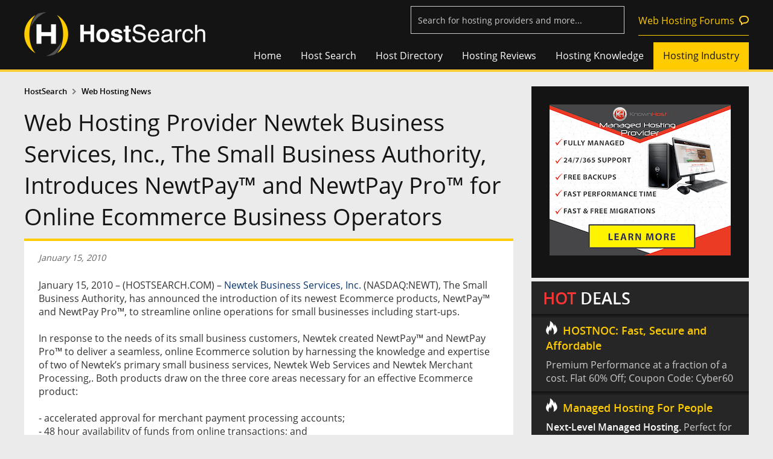

--- FILE ---
content_type: text/html
request_url: https://www.hostsearch.com/news/web-hosting-provider-newtek-business-services-inc-the-small-business-authority-introduces-newtpay----and-newtpay-pro----for-online-ecommerce-business-operators.asp
body_size: 11251
content:

<!DOCTYPE html>

<html>
<head>
	<meta http-equiv="Content-Type" content="text/html; charset=utf-8" />
	<title>Web Hosting News - Web Hosting Provider Newtek Business Services, Inc., The Small Business Authority, Introduces NewtPay™ and NewtPay Pro™ for Online Ecommerce Business Operators</title>
	<meta name="Description" content="January 15, 2010 – (HOSTSEARCH.COM) – Newtek Business Services, Inc. (NASDAQ:NEWT), The Small...">
	<meta name="Keywords" content="Newtek Technology Services">

	
<meta name="viewport" content="width=device-width, initial-scale=1">
<link rel="shortcut icon" href="/favicon.ico">


	<LINK REL="stylesheet" TYPE="text/css" HREF="/style2.css">

<link href="/normalize2.css" rel="stylesheet" type="text/css" />
<link href="/responsive2.css" rel="stylesheet" type="text/css" /><!-- Global site tag (gtag.js) - Google Analytics -->
<script async src="https://www.googletagmanager.com/gtag/js?id=UA-364424-1"></script>
<script>
  window.dataLayer = window.dataLayer || [];
  function gtag(){dataLayer.push(arguments);}
  gtag('js', new Date());

  gtag('config', 'UA-364424-1');
</script>


<script type="text/javascript" src="/html5.js"></script>
<script type="text/javascript">
(function(){if(!/*@cc_on!@*/0)return;var e = "abbr,article,aside,audio,bb,canvas,datagrid,datalist,details,dialog,eventsource,figure,footer,header,hgroup,mark,menu,meter,nav,output,progress,section,time,video".split(','),i=e.length;while(i--){document.createElement(e[i])}})()
</script>
	<script language="JavaScript" src="/inc_news_comment.js"></script>

	<meta property="og:title" content="Web Hosting News - Web Hosting Provider Newtek Business Services, Inc., The Small Business Authority, Introduces NewtPay™ and NewtPay Pro™ for Online Ecommerce Business Operators" />
	<meta property="og:type" content="article" />
	<meta property="og:description" content="January 15, 2010 – (HOSTSEARCH.COM) – Newtek Business Services, Inc. (NASDAQ:NEWT), The Small..." />
	<meta property="og:url" content="https://www.hostsearch.com/news/web-hosting-provider-newtek-business-services-inc-the-small-business-authority-introduces-newtpay----and-newtpay-pro----for-online-ecommerce-business-operators.asp" />
	<meta property="og:image" content="" />
	<meta property="og:site_name" content="" />
	<meta property="fb:app_id" content="228680623827395" />
</head>

<body>
  

<header class="main-head">
	<div class="fix-width">
    	<a href="/"><div class="logo">
        	<img src="/images_new/hostsearch-logo.png" alt="HostSearch.com - helping  you find a home for your web site">
        </div></a>
		<div class="shownav"><span></span><span></span><span></span></div>
        <div class="top-utility"><form name="frmSearch3" id="frmSearch3" action="/search_results_s.asp" method="post"> 
			<input type="text" name="company_name3" id="company_name3" class="watermark" title="Search for hosting providers and more...">
			<input type="hidden" id="companies_id3" name="companies_id3" />
 			<input type="Hidden" name="SearchByCompanyName" value="1">
			<input id="FindCompanyName3" type="hidden" name="company_name">
			<img id="search_bt_company" src="/images/btn_find2.png" alt="Find web hosting" style="display:none;"/>
			<input type="hidden" name="ReadComment" value="Read reviews">
            <a href="https://forums.hostsearch.com/" target="_blank" class="permalink">Web Hosting Forums</a>
      	</form></div>
        <div class="clearfix"></div>
        <nav class="top-nav">
            <ul>
                <li><a href="/" >Home</a></li>
                <li class="sub"><a href="../shared_zone.asp" >Host Search</a>
                	<ul class="sublists">
                    	<li><a href="../shared_zone.asp">Shared Web Hosting</a></li>
                        <li><a href="../vps_zone.asp">VPS Web Hosting</a></li>
                        <li><a href="../dedicated_zone.asp">Dedicated Server</a></li>
                        <li><a href="../reseller_zone.asp">Reseller Web Hosting</a></li>
                        <li><a href="../cloud_zone.asp">Cloud Hosting</a></li>
                        <li><a href="../colocation_zone.asp">Colocation Hosting</a></li>
                        <li><a href="../freehost_zone.asp">Free Hosting</a></li>
                        <li><a href="../guide.asp">HostSearch Guide</a></li>
                    </ul>
                </li>
                <li class="sub"><a href="../web_hosting_directory.asp" >Host Directory</a>
					<ul class="sublists">
                    	<li><a href="../shared_hosting.asp">Shared Hosting</a></li>
						<li><a href="../dedicated_web_hosting.asp">Dedicated Server</a></li>
						<li><a href="../adult_web_hosting.asp">Adult Hosting</a></li>
						<li><a href="../windows_web_hosting.asp">Windows .NET Hosting</a></li>
						<li><a href="../low_cost_web_hosting.asp">Cheap Hosting</a></li>
                        <li><a href="../vps_web_hosting.asp">VPS Hosting</a></li>
                        <li><a href="../cloud_web_hosting.asp">Cloud Hosting</a></li>
                        <li><a href="../reseller_web_hosting.asp">Reseller Hosting</a></li>
						<li><a href="../wordpress-hosting.asp">WordPress Hosting</a></li>
						<!--li><a href="../free-hosting.asp">Free Hosting</a></li-->
                    </ul>
				</li>
                <li><a href="../web-hosting-reviews" >Hosting Reviews</a></li>
                <li class="sub"><a href="../hosting_knowledge.asp" >Hosting Knowledge</a>
					<ul class="sublists">
                    	<li><a href="../articles">Web Hosting Articles</a></li>
                        <li><a href="../q_and_a.asp">Web Hosting FAQs</a></li>
                        <li><a href="../lab.asp">Host Lab</a></li>
                        <li><a href="../webmaster_zone.asp">Webmaster Tools</a></li>
                        <li><a href="https://forums.hostsearch.com/" target="_blank">Web Hosting Forums</a></li>
                    </ul>
				</li>
                <li class="sub"><a href="../hosting_industry.asp"  class="current" >Hosting Industry</a>
					<ul class="sublists">
                    	<li><a href="../web-hosting-news" class="sub_current" >Web Hosting News</a></li>
						<li><a href="http://daily-hosting-news.hostsearch.com/" target="_blank">Daily Web Hosting News</a></li>
                        <li><a href="../web-hosting-interview">Web Hosting Interview</a></li>
                    </ul>
				</li>
            </ul>
        </nav>
    </div>
</header>
<div class="mask"></div>

<!--script language="JavaScript" src="../jquery-1.3.2.js"></script--> 
<!--script language="JavaScript" src="../jquery-1.7.2.min.js"></script-->
<script language="JavaScript" src="../jquery-1.11.5.min.js"></script> 
<script language="JavaScript" src="../jquery-migrate-1.2.1.min.js"></script> 
<link rel="stylesheet" href="/js/jquery-ui-1.11.4.custom/jquery-ui.min.css">
<script type="text/javascript" src="/js/jquery-ui-1.11.4.custom/jquery-ui.min.js"></script>
<script type="text/javascript" src="/js/watermark/tinywatermark.js"></script>
<script type="text/javascript" src="/js/jquery.matchHeight-min.js"></script>
<script language="JavaScript" src="/js_checkinput_newsletter.js"></script>

<script language="javascript"> 
var onsub = false;
var myTimer,tmp_id;
$(function() { 
	/*
	$('.sub').hover(
		function () {
			clearTimeout(myTimer);
			setMask(this);
		}, 
		function () {
			if(!onsub)
			{
				myTimer = setTimeout(function(){                
					clearMask();
				},100);  
			}
		}
	);

	$('.sublists').hover(
		function () {
			clearTimeout(myTimer);
			onsub = true;
		}, 
		function () {
			onsub = false;
		}
	);
	*/

	$('.shownav').click(function () {
		$(this).siblings('.top-nav').fadeToggle('fast','',function(){
			if($(".top-nav").is(':visible')){
				$("body").addClass("clear-scroll");
			}else{
				$("body").removeClass("clear-scroll");	
			}
		});
    });
	
	$('.lists-groupstyle1 > .wrap-style1 > ul > li').matchHeight({byRow: true});
	
	setTimeout(function(){ replaceImg(); }, 5000);
});

function replaceImg()
{
	$('.google_img').each(function () {
		var curSrc = $(this).attr('src');
		$(this).attr('src', curSrc.replace("/google_img/", "/"));
	});
}

function setMask(tmp)
{
	if(tmp_id != tmp)
	{
		$('.tmp_current').removeClass("tmp_current");
		$('.ul_current').removeClass("ul_current");
		$('.sublists').height(0);
		tmp_id = tmp;
	}
	$('.mask').stop().slideDown( "fast" );
	tmp_ul = $(tmp).find('.sublists');
	$(tmp_ul).stop().animate({height:100},200);
	$(tmp_ul).prev().addClass("tmp_current");
	$(tmp_ul).addClass("ul_current");
}

function clearMask()
{
	$('.tmp_current').removeClass("tmp_current");
	$('.mask').stop().slideUp( "fast" );
	$('.sublists').stop().animate({height:0},200, function() {
		// Animation complete.
	});
	$('.ul_current').removeClass("ul_current");
}


				$(document).ready(function() {
					$('.watermark').each(function() {
					  $(this).watermark('watermark', $(this).attr('title'));
					});

					$( "#company_name3" ).keypress(function(e) {
						if(e.which == 13) {
							$("#company_name3").val( $('input[name=company_name3]').val() );
							$("#companies_id3").val( $('input[name=company_name3]').val() );
							$('#FindCompanyName3').val($('input[name=company_name3]').val());
							$('#frmSearch3').submit();
							return false;
						}
					});
			
					$( "#company_name3" ).autocomplete({
					source: function (request, response) {
						$.ajax({
							type: 'GET',
							url: '/getcompanysearch.asp',
							dataType: "json",
							cache: false,
							data: { term: request.term },
							success: function (data) {
								if(data!=''){
									response($.map(data, function (item) {
										return {
											label: item.label,
											val: item.value,
											url: item.url
										};
									}));
								}else{								
									response([{ label: 'No matching results.', val: -1}]);
									return false;
								}
							},
						});
					},
					 
					  minLength: 2,
					  search: function( event, ui) {
						document.getElementById("company_name3").style.backgroundImage = "url(https://www.hostsearch.com/images/ajax-loader-white.gif)";
						document.getElementById("company_name3").style.backgroundPosition = "right center";
						document.getElementById("company_name3").style.backgroundRepeat="no-repeat";
						},
					  focus: function( event, ui ) {
							$( "#company_name3" ).val( ui.item.label );
							document.getElementById("company_name3").style.background="";
							return false;
						},
					  select: function( event, ui ) {
							document.getElementById("company_name3").style.background="";
							if (ui.item.value == 'No matching results.') {
								return false;
							}

							//console.log(ui.item.label + " - " + ui.item.value + " - " + ui.item.val + " - " + ui.item.url + " - ");

							//$("#company_name3").val( ui.item.label );
							//$("#companies_id3").val( ui.item.value );
							//$('#FindCompanyName3').val($('input[name=company_name3]').val());
							//document.location='cloud-company-'+$("#companies_id3").val();
							//$('#frmSearch3').submit();
							location.href=ui.item.url;
							return false;
						},
						close: function( event, ui ) {
							 document.getElementById("company_name3").style.background=""; 
						}
					});
					


					/*$('#search_bt_company').click(function(){
						$('#company_name3').autocomplete('option', 'minLength', 2);						
						$('#company_name3').autocomplete('search', $('#company_name3').val());
						$('#company_name3').autocomplete('close', document.getElementById("company_name3").style.background="");
					});*/

				});


</script>

  <!-- Popular web hosting-->
  <script type="text/javascript">	
// Maintain aspect ratio of #my_div

// Within your document ready function,
// Do an initial resize of #my_div
$(window).load(function(){
	set_div_ratio();
});

// Resize #my_div on browser resize
$(window).resize(function() {
	set_div_ratio();
});

function set_div_ratio()
{
	// Set aspect ratio of #my_div
	var aspect_ratio = 1.782609;

	// Store the jQuery object for future reference
	var my_img = $(".news_detail_images img");
	var my_div = $(".news_detail_images");
	var my_div2 = $(".news_detail_images>.wrap-style1");
	var width_div2 = $(my_div2).width();

	if($(my_img).height() > 0)
	{
		if($(my_img).width() < ($(my_div2).width() / 1.5))
		{
			return false;
		}

		tmp_ratio = $(my_img).height() / $(my_img).width();
		if(tmp_ratio >= aspect_ratio)
		{
			return false;
		}
	}

	//var my_diff = $(my_div).height() - $(my_img).height();
	var padding_bottom = parseFloat($(my_div2).css("padding-bottom"));
	var padding_top = parseFloat($(my_div2).css("padding-top"));

	tmp = Math.round($(my_img).width() / aspect_ratio);

	$(my_div).height( tmp + padding_top);
	$(my_div).css("margin-bottom",padding_bottom);
}
</script>
<div style="height:1.5em;"></div>

  <!-- Popular web hosting-->

  <div class="fix-width" id="pages">
		<section class="column-content">
			<div>
			<!-- Breadcrumbs -->
				<div class="secondary-nav"><ul><li><a href="../"><b>HostSearch</b></a></li><li><a href="../web-hosting-news">Web Hosting News</a></li></ul></div>
			<!-- Breadcrumbs -->

			

			<!-- Topic -->
				<header>
					<h1>Web Hosting Provider Newtek Business Services, Inc., The Small Business Authority, Introduces NewtPay™ and NewtPay Pro™ for Online Ecommerce Business Operators</h1>
				</header>
			<!-- Topic -->
			</div>

			<div class="wrap-content">
				<!-- Web Hosting Articles -->
				<section class="group-large bg-white">
					<div class="wrap-style1 article_detail">
						<em class="type-small color-softgray">January 15, 2010</em>
						<div id="div_tweetmeme" class="align-r">
	<div class="addthis_inline_share_toolbox"></div>
</div>
<script type="text/javascript" src="//s7.addthis.com/js/300/addthis_widget.js#pubid=ra-5f8f4176a1430e8a"></script>
						<div class="clearfix wrap-y2 line-style2"></div>
					</div>

					

					<div class="wrap-style1 news_detail_text">
						January 15, 2010 – (HOSTSEARCH.COM) – <a href="http://www.newtektechnologyservices.com/">Newtek Business Services, Inc.</a> (NASDAQ:NEWT), The Small Business Authority, has announced the introduction of its newest Ecommerce products, NewtPay™ and NewtPay Pro™, to streamline online operations for small businesses including start-ups.<br><br>In response to the needs of its small business customers, Newtek created NewtPay™ and NewtPay Pro™ to deliver a seamless, online Ecommerce solution by harnessing the knowledge and expertise of two of Newtek’s primary small business services, Newtek Web Services and Newtek Merchant Processing,. Both products draw on the three core areas necessary for an effective Ecommerce product: <br><br>- accelerated approval for merchant payment processing accounts; <br>- 48 hour availability of funds from online transactions; and <br>- a single telephone number to call for all facets of online storefront activity including website access, hosting, gateway, shopping cart and electronic payment processing. <br> <br>“In handling online, electronic storefronts as well as the brick and mortar presence for tens of thousands of business owners over the past decade, we found that most customers had similar Ecommerce needs,” commented Barry Sloane, CEO and Chairman of Newtek.  “NewtPay™ and NewtPay Pro™ were developed with those client demands in mind, including increased security and compliance updates which incorporate the latest directives for data center protection and PCI Compliance.”   <br><br>NewtPay™ is primarily focused on the Website Designer and Developer community as well as business owners establishing their initial online e-commerce presence to provide a competitive solution to PayPal™, with superior pricing, customer funds availability and Newtek’s standard, superior customer service.  NewtPay Pro™ provides features and enhanced functionality to those businesses that currently have an online presence.  Given that small business owners across the U.S continue to fight through a tough economy, Newtek is in the market everyday doing what it can to help businesses reduce costs, provide needed capital and solve their Ecommerce needs. <br><br>About Newtek Business Services, Inc.<br><br>Newtek Business Services, Inc. is a direct distributor of a wide range of business services and financial products to the small- and medium-sized business market under the Newtek™ brand. Since 1999, Newtek has helped small- and medium-sized business owners realize their potential by providing them with the essential tools needed to manage and grow their businesses and to compete effectively in today's marketplace. Newtek provides one or more of its services to over 100,000 business accounts and has positioned the Newtek™ brand as a one-stop-shop provider of such business services. According to the U.S. Small Business Administration, there are over 29.6 million small businesses in the United States, which in total represent 99.7% of all employer firms.
						
		<!--table  cellpadding="1" cellspacing="3" border="0" width="100%">
			<tr>
					<td colspan="2" ><strong>More web hosting news for </strong></td>
			</tr-->

		<!--/table-->
<br><br>

<div id="fb-root"></div>
<script async defer crossorigin="anonymous" src="https://connect.facebook.net/en_US/sdk.js#xfbml=1&version=v3.3"></script>

<div class="fb-comments" data-href="https://www.hostsearch.com/news/web-hosting-provider-newtek-business-services-inc-the-small-business-authority-introduces-newtpay----and-newtpay-pro----for-online-ecommerce-business-operators.asp" data-width="100%" data-numposts="5"></div>

<br><br>

<div id="DivLoading" style="display:none;"><img src="/images/ajaxloading.gif"></div>
<div id="DivRelatedNews"></div>
<script type="text/javascript" src="/includehtml/get_related_news.js"></script>
<script language="javascript">
	window.load=getRelatedNews(9474);
</script>

					</div>
				</section>

				<script language="javascript">
function doSubmit(){
	var oForm = document.frmSearch;
	if (oForm.txtNews.value==""){
		alert("Please enter keyword.")
		oForm.txtNews.focus();
		return false;
	}
	return true;
}
</script>

<section class="group-large bg-white lists-groupstyle1">
	<div class="wrap-style1">
		<h2>Find Web Hosting News</h2>
		<div class="wrap-y1">
			<FORM name="frmSearch" action="/search_results_news.asp" method="get"  onsubmit="return doSubmit();">
				<strong>Search:</strong><br><input type="text" name="zoom_query" size="25">
				<button class="button-style1" name="imageField" >Search</button>
				<INPUT type=hidden value="Read reviews" name=ReadComment2>
			</FORM>
		</div>
		<div class="wrap-y1">
			<strong>Web Hosting News Archive</strong>
			<ul>
			
				<li class="col33"><a href="/news/web-hosting-news-jan-2025.asp">Web Hosting News 2025</a></li>
			
				<li class="col33"><a href="/news/web-hosting-news-jan-2024.asp">Web Hosting News 2024</a></li>
			
				<li class="col33"><a href="/news/web-hosting-news-jan-2023.asp">Web Hosting News 2023</a></li>
			
				<li class="col33"><a href="/news/web-hosting-news-jan-2022.asp">Web Hosting News 2022</a></li>
			
				<li class="col33"><a href="/news/web-hosting-news-feb-2021.asp">Web Hosting News 2021</a></li>
			
				<li class="col33"><a href="/news/web-hosting-news-jan-2020.asp">Web Hosting News 2020</a></li>
			
				<li class="col33"><a href="/news/web-hosting-news-jan-2019.asp">Web Hosting News 2019</a></li>
			
				<li class="col33"><a href="/news/web-hosting-news-jan-2018.asp">Web Hosting News 2018</a></li>
			
				<li class="col33"><a href="/news/web-hosting-news-jan-2017.asp">Web Hosting News 2017</a></li>
			
				<li class="col33"><a href="/news/web-hosting-news-jan-2016.asp">Web Hosting News 2016</a></li>
			
				<li class="col33"><a href="/news/web-hosting-news-jan-2015.asp">Web Hosting News 2015</a></li>
			
				<li class="col33"><a href="/news/web-hosting-news-jan-2014.asp">Web Hosting News 2014</a></li>
			
				<li class="col33"><a href="/news/web-hosting-news-jan-2013.asp">Web Hosting News 2013</a></li>
			
				<li class="col33"><a href="/news/web-hosting-news-jan-2012.asp">Web Hosting News 2012</a></li>
			
				<li class="col33"><a href="/news/web-hosting-news-jan-2011.asp">Web Hosting News 2011</a></li>
			
				<li class="col33"><a href="/news/web-hosting-news-jan-2010.asp">Web Hosting News 2010</a></li>
			
				<li class="col33"><a href="/news/web-hosting-news-jan-2009.asp">Web Hosting News 2009</a></li>
			
				<li class="col33"><a href="/news/web-hosting-news-jan-2008.asp">Web Hosting News 2008</a></li>
			
				<li class="col33"><a href="/news/web-hosting-news-jan-2007.asp">Web Hosting News 2007</a></li>
			
				<li class="col33"><a href="/news/web-hosting-news-jan-2006.asp">Web Hosting News 2006</a></li>
			
				<li class="col33"><a href="/news/web-hosting-news-jan-2005.asp">Web Hosting News 2005</a></li>
			
				<li class="col33"><a href="/news/web-hosting-news-jan-2004.asp">Web Hosting News 2004</a></li>
			
				<li class="col33"><a href="/news/web-hosting-news-jan-2003.asp">Web Hosting News 2003</a></li>
			
				<li class="col33"><a href="/news/web-hosting-news-jan-2002.asp">Web Hosting News 2002</a></li>
			
				<li class="col33"><a href="/news/web-hosting-news-jan-2001.asp">Web Hosting News 2001</a></li>
			
				<li class="col33"><a href="/news/web-hosting-news-jan-2000.asp">Web Hosting News 2000</a></li>
			
				<li class="col33"><a href="/news/web-hosting-news-jan-1999.asp">Web Hosting News 1999</a></li>
			
				<li class="col33"><a href="/news/web-hosting-news-may-1998.asp">Web Hosting News 1998</a></li>
			
			</ul>
		</div>
	</div>
</section>


				<!-- Top 3 -->
				
<section class="group-large bg-white top3">
	<div class="wrap-style1">
	<h2>Top 3 Hosts From Our Search</h2>
		<dl>

	<dt><span>1</span><a href="javascript: GoToFooter('24144','015810');" >ZYNOO</a></dt>

	<dt><span>2</span><a href="javascript: GoToFooter('26445','015810');" >Serverly Server Hosting</a></dt>

	<dt><span>3</span><a href="javascript: GoToFooter('26634','015810');" >Archer IT</a></dt>

		</dl>
	</div>
</section>

				<!-- Top 3 -->
			</div>
		</section>

		<section class="right-blog">
			<div class="module-right">
        
        	<![base64]>

			<div id="inc_right_ads">			<section class="bg-dark banner-right">
            	<ul>
                	<li><A target="_blank" HREF="https://www.hostsearch.com/adtop/go/redirect.asp?D=11/19/2025&File=10961&timestamp=56571684&LinkId="><IMG SRC="https://www.hostsearch.com/creative/knownhost/300x250Banner.png" width="300" height="250" border="0" Alt=""></A></li>
                </ul>
            </section>
            
            <![base64]>
            
            <section class="hot-deal">
            	<h2><strong>HOT</strong> DEALS</h2>
				<article><a target="_blank" href="https://www.hostsearch.com/adtop/go/redirect.asp?D=11/19/2025&File=11181&timestamp=7321484111181&LinkId="><h5>HOSTNOC: Fast, Secure and Affordable</h5><p>Premium Performance at a fraction of a cost. 
Flat 60% Off; Coupon Code: Cyber60
</p></a></article><article><a target="_blank" href="https://www.hostsearch.com/adtop/go/redirect.asp?D=11/19/2025&File=11159&timestamp=5106718511159&LinkId="><h5>Managed Hosting For People</h5><p><strong>Next-Level Managed Hosting.</strong> Perfect for beginners, built for professionals!</p></a></article>
            </section>
            
            <![base64]>
            
			
            <section class="bg-dark banner-right banner600">
				<ul>
					<li><A target="_blank" HREF="https://www.hostsearch.com/adtop/go/redirect.asp?D=11/19/2025&File=9853&timestamp=34215002&LinkId="><IMG SRC="https://www.hostsearch.com/creative/easyhost1/EasyHost1-ads-banner300x600-Update.png" width="300" height="600" border="0" Alt=""></A></li>
				</ul>
            </section></div>
            
            <div id="inc_right_link">            <section class="group-mid bg-dark lists-link2">
           	  <div class="wrap-style1">
                    <h5>HostSearch Shortcuts</h5>
                    <ul>
						<li><a href="/shared-web-hosting" TARGET="_blank">Shared Hosting</a></li>
						<li><a href="/vps-web-hosting" TARGET="_blank">VPS Hosting</a></li>
						<li><a href="/cloud-web-hosting" TARGET="_blank">Cloud Hosting</a></li>
						<li><a href="/dedicated-server" TARGET="_blank">Dedicated Server</a></li>
						<li><a href="/colocation-web-hosting" TARGET="_blank">Co-location Hosting</a></li>
						<li><a href="/reseller-web-hosting" TARGET="_blank">Reseller Hosting</a></li>
						<li><a href="/free-web-hosting" TARGET="_blank">Free Hosting</a></li>
                    </ul>
                </div>
            </section>
            
            <section class="group-mid bg-dark lists-link2">
            	<div class="wrap-style1">
                    <h5>Hosting Partner Links</h5>
                    <ul>
            
							<li>
							<a href="https://www.webhosting.uk.com/" target="_blank">Webhosting UK</a>
							</li>
						
							<li>
							<a href="https://www.hostnoc.com/dedicated/" target="_blank">Dedicated Server by HostNOC</a>
							</li>
						

	<!-- Partner Links -->

	<!-- Useful Links -->
	
                    </ul>
                </div>
            </section>
			
			
			<!-- FindUKHosting -->
				
			<style>
				.permalink-style2{border: 0px solid #ccc; text-align: center;}
				.permalink-style2 img{max-width:100%; height: auto;}
			</style>
			<section class="group-mid permalink-style permalink-style2">
				<A target="_blank" HREF="https://www.hostsearch.com/adtop/go/redirect.asp?D=11/19/2025&File=10513&timestamp=77441031&LinkId="><IMG SRC="https://www.hostsearch.com/creative/findukhosting/findukhosting--advertising--300px.png" width="360" height="182" border="0" Alt=""></A>
			</section>
				
			<!-- FindUKHosting -->
			</div>
			<![base64]>
        </div>
			<div class="clearfix"></div>
		</section>
		<div class="clearfix"></div>
	</div>
	<form name="frmGoFooter" action="/redirect_url.asp" method="post">
<input type="Hidden" name="CompanyCode">
<input type="Hidden" name="RandomValue">
<input type="Hidden" name="ads_usecheck" value="True">
<input type="Hidden" name="FromPage" value="/news/web-hosting-provider-newtek-business-services-inc-the-small-business-authority-introduces-newtpay----and-newtpay-pro----for-online-ecommerce-business-operators.asp">
</form>

<footer class="footer-style bg-dark">
	

	<div class="fix-width">
        <div class="follow">
            <h5>Follow us</h5>
            <a href="https://www.facebook.com/hostsearch" class="facebook" target="_blank"></a>
            <a href="https://twitter.com/hostsearch" class="twitter" target="_blank"></a>
			<span id="divLinkedIn"></span>
        </div>
		<!-- Banner 600x100 -->
        <div class="banner">
        	<span><A target="_blank" HREF="https://www.hostsearch.com/adtop/go/redirect.asp?D=11/19/2025&File=11169&timestamp=29980097&LinkId="><IMG SRC="https://www.hostsearch.com/creative/exmasters/exmasters300x100.gif" width="300" height="100" border="0" Alt=""></A></span>
            <span><A target="_blank" HREF="https://www.hostsearch.com/adtop/go/redirect.asp?D=11/19/2025&File=9855&timestamp=53439095&LinkId="><IMG SRC="https://www.hostsearch.com/creative/easyhost1/EasyHost1-ads-banner300x100.jpg" width="300" height="100" border="0" Alt=""></A></span>
        </div>
		<!-- Banner 600x100 -->
        <div class="clearfix"></div>
    </div>
    
	<div class="copyright">
    	<div class="fix-width">
    		<span>&copy; 1997 - 2025 <a href="https://www.clicksee.net/" target="_blank" >Clicksee Network Co., Ltd.</a> All Rights Reserved</span>
        </div>
    </div>
	<nav class="fix-width nav-footer">
        <div class="link-primary">
            <section>
                <h6>Our Network</h6>
                <ul class="our-networks">
					
					<li>
                        <a href="../links.asp?url=WHM" target="_blank" class="p-whm"></a>
                    </li>
                    <li>
                        <a href="../links.asp?url=FDS" target="_blank" class="p-fds"></a>
                    </li>
                	<li>
                    	<a href="../links.asp?url=FCH" target="_blank" class="p-fch"></a>
                    </li>
                    <li>
                        <a href="../links.asp?url=FVH" target="_blank" class="p-fvps"></a>
                    </li>
                    <li>
                        <a href="../links.asp?url=WHB" target="_blank" class="p-whb"></a>
                    </li>
					 
                </ul>
            </section>
        </div>
        <div class="link-secondary">
            <div class="hosting">
            	<h6>Web Hosting Company</h6>
                <ul>
                	<li><a href="../register.asp">Add your host</a></li>
                    <li><a href="https://secure.hostsearch.com/webhostcenter/login.asp">Manage your listing</a></li>
                    <li><a href="../advertisinginfo.asp">Advertising Info</a></li>
                </ul>
            </div>
            <div class="hostsearch">
            	<h6>HostSearch</h6>
                <ul>
                	<li><a href="../contact.asp">Contact Us</a></li>
                    <li><a href="../sitemap.asp">Site Map</a></li>
                    <li><a href="../help.asp">Help</a></li>
                    <li><a href="../policy.asp">Privacy Policy</a></li>
                    <li><a href="../about.asp">About Us</a></li>
                    <li><a href="../copyright.asp">Copyright</a></li>
                </ul>
				<!-- Peel Ads -->
		
		<!-- Peel Ads -->

            </div>
            <div class="partner">
            	<h6>Partners</h6>
                <ul>
					
					<li><a href="https://seowebsitetraffic.net/" target="_blank">Cheap Website Traffic</a></li>
					 
					<li><a href="http://www.dawhb.com/" target="_blank" rel="nofollow">Daw Web Hosting Blog</a></li>
                    <li><a href="http://www.thedesignwork.com" target="_blank">The Design Works</a></li>
                     
                    <li><a href="http://www.fontriver.com/" target="_blank">Free Fonts</a></li>
                    <li><a href="http://www.blockdos.net/" target="_blank">DDOS Protection</a></li>
                    
                </ul>
            </div>
        </div>
    </nav>
    
    
</footer>



<script language="JavaScript" src="/js_top3.js"></script>

<script language="javascript">
			var strLinkedInTitle= document.getElementsByTagName('title')[0];
			var strLinkedInURL=document.location.href;
			var strLinkedInDesc="";

			if(strLinkedInURL.toLowerCase()=="https://www.hostsearch.com/"||strLinkedInURL.toLowerCase()=="https://www.hostsearch.com") strLinkedInURL="https://www.hostsearch.com/default.asp";

			var metas = document.getElementsByTagName('meta');
			for (var x=0,y=metas.length; x<y; x++) {
				if (metas[x].name.toLowerCase() == "description") {
					strLinkedInDesc = metas[x];
				}
			}

			var strLinkedIn='<a href="http://www.linkedin.com/shareArticle?mini=true&url='+strLinkedInURL+'&title='+strLinkedInTitle.innerHTML+'&summary='+strLinkedInDesc.content+'&source=HostSearch.com" class="linkin" target="_blank"></a>';

			$('#divLinkedIn').html(strLinkedIn);
</script>



<!-- Google Code for Remarketing Tag -->
<!--------------------------------------------------
Remarketing tags may not be associated with personally identifiable information or placed on pages related to sensitive categories. See more information and instructions on how to setup the tag on: http://google.com/ads/remarketingsetup
--------------------------------------------------->
<script type="text/javascript">
/* <![CDATA[ */
var google_conversion_id = 925970022;
var google_custom_params = window.google_tag_params;
var google_remarketing_only = true;
/* ]]> */
</script>
<script type="text/javascript" src="//www.googleadservices.com/pagead/conversion.js">
</script>
<noscript>
<div style="display:inline;">
<img height="1" width="1" style="border-style:none;" alt="" src="//googleads.g.doubleclick.net/pagead/viewthroughconversion/925970022/?value=1&amp;guid=ON&amp;script=0"/>
</div>
</noscript>
</body>
</html>


--- FILE ---
content_type: text/html
request_url: https://www.hostsearch.com/includehtml/inc_get_related_news.asp?id=9474
body_size: 576
content:

				<h3>Related web hosting news</h3>
				<ul class="lists-underline-solid">
			<li><a  href='../news/hostcaptain-introduces-next-generation-dedicated-server-solutions-for-global-enterprises.asp'>HostCaptain Introduces Next-Generation Dedicated Server Solutions for Global Enterprises</a></li><li><a  href='../news/knownhost-introduces-fully-managed-plesk-support-across-vps-kvm-and-bare-metal-servers.asp'>KnownHost Introduces Fully Managed Plesk Support Across VPS, KVM, and Bare Metal Servers</a></li><li><a  href='../news/nairahost-upgrades-cyberpanel-infrastructure-with-increased-vcore-and-ram-resources.asp'>NairaHost Upgrades CyberPanel Infrastructure with Increased vCore and RAM Resources</a></li><li><a  href='../news/nairahost-launches-automated-server-monitoring-to-boost-uptime-and-speed-incident-response.asp'>NairaHost Launches Automated Server Monitoring to Boost Uptime and Speed Incident Response</a></li><li><a  href='../news/kinsta-introduces-bandwidth-based-hosting-plans-for-greater-transparency-and-flexibility.asp'>Kinsta Introduces Bandwidth-Based Hosting Plans for Greater Transparency and Flexibility</a></li>
				</ul>
			

--- FILE ---
content_type: text/css
request_url: https://www.hostsearch.com/responsive2.css
body_size: 7552
content:
@charset "UTF-8";
/* CSS Document */


/* Large desktop */
@media (max-width: 1200px) { 
	body{font-size:14px;}
	
	.reviews-lists section .thumbs img{width:100%; height:auto;}
	.copyright{padding:1em;}
	
	nav.nav-footer .link-primary{width:37%; padding-left:3%;}
	
	footer .banner{padding-left:1em;}
	
	.column-content header,
	.secondary-nav,
	.wrap-content>p{padding-left:1.5em;}
	
	#pages .column-content header{padding-left:0;}
	
	#pages .interviews li .circle-thumbs{width:120px; height:120px;}
	#pages .interviews li h6{padding:1em 1em 0 140px;}
	#pages .column-content header h1{padding-left:0.7em; font-size:2em; line-height:1.1em; padding-bottom:0.5em;}
	
	.bg-dark{padding:2em 10px 0 10px !important;}
	.module-right,
	#pages .right-blog{width:320px;}
	
	#pages .column-content .wrap-content{margin-right:330px;}
	
	.main-center{width:280px;}
	
	#pages .tabs-horizontal.tabs-company nav ul li{width:20%; text-align:center;}
	/*#pages .tabs-horizontal.tabs-company nav ul li a{padding:0.5em 0;}*/
	
	#main .tabs-home-reviews.tabs-horizontal nav{float:none; padding:0 0 1em 0; margin:0 1em 1em 1em; width:auto; border:none; border-bottom:1px dashed #cccccc;}
	#main .tabs-home-reviews.tabs-horizontal nav ul{position:relative; width:auto; height:37px; overflow:hidden; z-index:20; border:none; padding:0;}
	#main .tabs-home-reviews.tabs-horizontal nav ul.current{overflow:inherit;}
	#main .tabs-home-reviews.tabs-horizontal nav ul::before,
	#main .tabs-home-reviews.tabs-horizontal nav ul.taba-1::before{content:'Shared Hosting';}
	#main .tabs-home-reviews.tabs-horizontal nav ul.taba-2::before{content:'VPS Hosting';}
	#main .tabs-home-reviews.tabs-horizontal nav ul.taba-3::before{content:'Dedicated Server';}
	#main .tabs-home-reviews.tabs-horizontal nav ul.taba-4::before{content:'Cloud';}
	#main .tabs-home-reviews.tabs-horizontal nav ul.taba-5::before{content:'Reseller';}
	#main .tabs-home-reviews.tabs-horizontal nav ul::before{display:block; width:auto; padding:0.5em 1.5em 0.5em 1.5em; border:2px solid #cccccc; background:url(/images_new/dropdown-style1.png) scroll no-repeat; background-position:top -2px right 0;}

	#main .tabs-home-reviews.tabs-vertical nav ul li,
	#main .tabs-home-reviews.tabs-horizontal nav ul li{background:#ebebeb; float:none; width:auto;}
	
	
 }
 
 /* Small desktop */
@media (max-width: 1024px) { 
	body{font-size:14px;}
	
	h1{font-size:2em;}
	h2{font-size:1.75em;}
	h3{font-size:1.5em;}
	h4{font-size:1.3em;}
	h5{font-size:1.1em;}
	h6{font-size:0.25em;}
	
	.top-category aside li{width:33.333333%;}
	.top-category h2{width:14%;}
	
	.news-lists .type{padding-top:0;}
	
	
	.wrap-style1{padding:0.5em 0 1em 0;}
	
	
	.search-by-criteria .title{padding-left:1em;}
	
	.bg-white .wrap-style1,
	.bg-dark .wrap-style1,
	.column-content header,
	.wrap-content>p{padding-left:0.7em; padding-right:0.7em;}
	
	.secondary-nav{padding-left:0.7em;}
	
	.column-content header h1, 
	.secondary-nav{line-height:10px;}
	
	.column-content header h1{font-size:2.4em;}
	
	.top3 dt span{width:22px; height:22px;}
	.top3 dl{padding-bottom:0; margin-bottom:0;}
	
	.follow{width:auto;}
	footer .banner{width:auto !important; padding-left:0;}
	
	footer .banner span:first-of-type{padding-right:1em; margin-right:0;}
	
	/* footer .banner span:first-of-type{margin:0 !important;} */
	
	.group-large{margin-bottom:1em;}
	
	.logo{width:200px;}
	
	#pages .interviews li .circle-thumbs{width:80px; height:80px;}
	#pages .interviews li h6{padding-left:100px; font-size:0.9em;}
	
	#pages .column-content header h1{padding-left:10px;}
	
	#pages .lists-thumbs article.wrap-style1{padding:0.5em 0.5em 1em 0.5em;}
	#pages .lists-thumbs article.wrap-style1 .thumbs{width:240px; height:140px; overflow:hidden;}
	#pages .lists-thumbs article.wrap-style1 .thumbs img{height:auto;}
	#pages .lists-thumbs article .type{padding-left:260px;}
	#pages .lists-thumbs article.wrap-style1 .type footer .button-style1{text-align:center;}
	
	#pages .lists-thumbs header{position:relative;}
	#pages .lists-thumbs header h4{float:none; padding:0 120px 0.7em 0;}
	#pages .lists-thumbs header .permalink{padding:0; text-align:left; float:none;}
	#pages .lists-thumbs header .permalink li:first-of-type{position:absolute; top:0; right:-1em;}
	
	#pages .lists-thumbs article.wrap-style1 .thumbs{width:200px; height:auto;}
	#pages .lists-thumbs article .type{padding-left:210px;}
	article.directory .address{padding-right:140px;}
	article.directory .description{padding-right:150px;}
	article.directory .description p{padding-right:0;}
	article.directory .left-line{right:145px;}
	
	#pages .lists-thumbs.fix-thumbs article .ad_thumbs,
	#pages .lists-thumbs.fix-thumbs article .type{float:none; width:auto; padding:0;}
	
	.reviews-lists .lists-underline-solid{}
	.reviews-lists .lists-underline-solid li strong,
	.reviews-lists .lists-underline-solid li span{float:none; display:block; text-align:center; margin:0 auto;}
	
	#pages .tabs-horizontal.tabs-company nav{float:none; padding:0 0 1em 0; margin-bottom:1em; width:auto; border:none; border-bottom:1px dashed #cccccc;}
	#pages .tabs-horizontal.tabs-company nav ul{position:relative; width:auto; height:37px; overflow:hidden; z-index:20; border:none; padding:0;}
	#pages .tabs-horizontal.tabs-company nav ul.current{overflow:inherit;}
	#pages .tabs-horizontal.tabs-company nav ul::before,
	#pages .tabs-horizontal.tabs-company nav ul.taba-1::before{content:'COMPANY INFO';}
	#pages .tabs-horizontal.tabs-company nav ul.taba-2::before{content:'PLAN INFO';}
	#pages .tabs-horizontal.tabs-company nav ul.taba-3::before{content:'REVIEWS';}
	#pages .tabs-horizontal.tabs-company nav ul.taba-4::before{content:'NEWS';}
	#pages .tabs-horizontal.tabs-company nav ul.taba-5::before{content:'INTERVIEW';}
	#pages .tabs-horizontal.tabs-company nav ul::before{display:block; width:auto; padding:0.5em 1.5em 0.5em 1.5em; border:2px solid #cccccc; background:url(/images_new/dropdown-style1.png) scroll no-repeat; background-position:top -2px right 0;}
	
	#pages .tabs-horizontal.tabs-company nav ul li{background:#ebebeb; float:none; width:auto; text-align:left;}

	#main .tabs-home-reviews.tabs-vertical nav ul li,
	#main .tabs-home-reviews.tabs-horizontal nav ul li{background:#ebebeb; float:none; width:auto;}
	
	#pages .lists-interviews li .type{padding-left:80px;}
	
	.search-zone .search-form .col40 .wrap-style1{padding:0.5em 1.5em 1em 1.5em;}
	
	footer.vote-1-row .status-rating{float:none; border:none; width:auto;}
	.add-rate-wrap{padding:2em 0 0 0; text-align:center;}
	.add-rate-wrap .submit-point{display:block; padding:1em; margin:2em 0; border-top:1px solid #cccccc;}
	
 }


@media (min-width: 1024px) {
	.article_detail .line-style2 {border-bottom: 0px;margin: 0px;padding: 0px;height: 0px;}
}
 
 @media (max-width:1023px){
	
	.article_detail{padding-top:1em; text-align:center;}
	.article_detail #div_tweetmeme{padding-top:2em;}

	/* .reviews-lists section{float:none; width:auto; padding:10px;} */
		 
}
 
 @media (min-width: 961px) {
	 	
}

 /* Small desktop */
@media (max-width: 960px) { 
	
	.main-center{width:170px !important;}
	
	#main .column-content .wrap-content{margin-right:490px;}
	#main .right-blog{width:490px;}
	.interviews .circle-thumbs{width:125px; height:125px; margin:0 auto;}
	
	.news-lists .col30{float:none; width:auto;}
	.news-lists .type{float:none; width:auto; margin:0; padding:0;}
	
	.news-lists .col40 a{display:block; padding-right:0.7em;}
	
	/*------------------------------------------------------*/
	/*------------------------------------------------------*/
	
	.lists-tablestyle1 .header{border:1px solid #333; height:40px; overflow:hidden; margin-bottom:1em; position:relative; display:none;}
	.lists-tablestyle1 .header li{height:40px; line-height:40px; float:none; width:100%;}
	.lists-tablestyle1 .header li.active{position:absolute; top:0; left:0; z-index:1; width:100%;}
	.lists-tablestyle1 .header li a{padding:0 0 0 1em; text-align:left; line-height:40px;}
	
	.lists-tablestyle1.review--index .header{display:none;}
	.lists-tablestyle1.review--index .lists li.col10{padding-top:0.5em;}
	
	
	
	
	.lists-tablestyle1 .lists .company2 a{padding-left:0;}
	
	.lists-tablestyle1 .lists,
	.lists-tablestyle1 .lists:hover{border:none; padding:1em;}
	.lists-tablestyle1 .lists li,
	.lists-tablestyle1 .lists .article2,
	.lists-tablestyle1 .lists .rating-star{float:none; width:auto; overflow:hidden; padding:0.2em 1em 0.2em 50%; text-align:left; position:relative; border-bottom:1px dashed #ccc;}
	.lists-tablestyle1 .lists .company,
	.lists-tablestyle1 .lists .plan-name,
	.lists-tablestyle1 .lists .article,
	.lists-tablestyle1 .lists .article2,
	.lists-tablestyle1 .lists .company2{font-size:1.4em; padding:0.2em 0; font-family:'OpenSans'; color:#141414; border-bottom:none;}
	.lists-tablestyle1 .lists .rating{padding-left:0;}
	.lists-tablestyle1 .lists .rating-star,
	.lists-tablestyle1 .lists .rating .rating-lists{text-align:left;}
	.lists-tablestyle1 .lists .rating .rating-lists img{width:20px;}
	
	.lists-tablestyle1 .lists .reviews{text-align:right; padding:0.2em 0;}
	
	.lists-tablestyle1 .lists .shared::before{content:'shared';}
	.lists-tablestyle1 .lists .dedicated::before{content:'dedicated';}
	.lists-tablestyle1 .lists .reseller::before{content:'reseller';}
	.lists-tablestyle1 .lists .vps::before{content:'vps';}
	.lists-tablestyle1 .lists .price::before{content:'price';}
	.lists-tablestyle1 .lists .disk-space::before{content:'disk space';}
	.lists-tablestyle1 .lists .transfer::before{content:'transfer';}
	.lists-tablestyle1 .lists .platform::before{content:'platform';}
	.lists-tablestyle1 .lists .type::before{content:'type';}
	.lists-tablestyle1 .lists .server-spec::before{content:'server spec';}
	.lists-tablestyle1 .lists .author::before{content:'author';}
	.lists-tablestyle1 .lists .posted::before{content:'posted';}
	.lists-tablestyle1 .lists .viewed::before{content:'viewed';}
	.lists-tablestyle1 .lists .rating-star::before{content:'Rating'; text-align:left;}
	.lists-tablestyle1 .lists .reviews::before{content:'Number of Reviews'; text-align:left;}
	
	.lists-tablestyle1 .lists .shared::before,
	.lists-tablestyle1 .lists .dedicated::before,
	.lists-tablestyle1 .lists .reseller::before,
	.lists-tablestyle1 .lists .vps::before,
	.lists-tablestyle1 .lists .price::before,
	.lists-tablestyle1 .lists .disk-space::before,
	.lists-tablestyle1 .lists .transfer::before,
	.lists-tablestyle1 .lists .platform::before,
	.lists-tablestyle1 .lists .type::before,
	.lists-tablestyle1 .lists .server-spec::before,
	.lists-tablestyle1 .lists .author::before,
	.lists-tablestyle1 .lists .posted::before,
	.lists-tablestyle1 .lists .viewed::before,
	.lists-tablestyle1 .lists .rating-star::before,
	.lists-tablestyle1 .lists .reviews::before{display:inline-block; width:50%; position:absolute; top:0.2em; left:0; font-family:'open_sanssemibold'; color:#141414;}
	
	.lists-tablestyle1 .lists strong{float:right;}
	
	
	/*------------------------------------------------------*/
	/*------------------------------------------------------*/
	
	#pages .lists-thumbs.style2 article.wrap-style1 .thumbs,
	#pages .lists-thumbs.style3 article.wrap-style1 .thumbs{margin-top:0;}
	#pages .lists-thumbs article.wrap-style1 .thumbs{width:200px; height:auto; margin-top:50px;}
	#pages .lists-thumbs article .type{padding-left:210px;}
	
	article.directory .type>.status{width:100%; position:absolute; top:0; left:0;}
	article.directory .type .status ul{padding-left:0; overflow:hidden; vertical-align:middle;}
	article.directory .type .status li{float:none; display:inline-block; clear:none; vertical-align:middle; padding-right:0.5em;}
	
	article.directory .type .status .status{width:140px;}
	
	article.directory .type .address{padding:60px 0 0 0; min-height:inherit; background:none;}
	article.directory .type .address:before{content:' '; background:url(/images_new/icon-pin.gif); width:12px; height:21px; display:block; float:left;}
	article.directory .type .address p{padding-left:20px;}
	article.directory .type .description{padding-right:0;}
	article.directory .type .description p{word-break: break-all;}
	article.directory .type .left-line{display:none;}
	
	/*------------------------------------------------------*/
	/*------------------------------------------------------*/
	
	.lists-column{margin:0;}
	.lists-column li{float:none; width:auto; min-height:inherit; margin:0 0 1em 0;}
	.popular_hosting li{width:50%;}
	
	#pages section.group-large .col60,
	#pages section.group-large .col40{float:none; width:auto;}
	
	/*------------------------------------------------------*/
	/*------------------------------------------------------*/
	
	#pages #adcopy-outer{overflow-x:scroll; width:270px;}
	
	
	.follow{float:none; text-align:center;}
	footer .banner{width:auto !important; border-top:1px solid #333; border-bottom:1px solid #333; margin-top:1.5em; padding:1.5em 0;}
	footer .banner span,
	footer .banner span:first-of-type{margin:0 auto !important; width:300px; padding-right:0;}
	
	.footer-style{margin:0 !important;}
	.footer-style.bg-dark{position:relative; padding-bottom:50px !important;}
	.copyright{position:absolute; width:94%; padding:3%; bottom:0; left:0; font-size:0.7em;}
	.copyright .fix-width{text-align:center;}
	
	footer .banner{width:auto; float:none; text-align:center;}
	footer .banner span{margin:0 auto !important; padding-bottom:0.7em; display:block; width:300px;}
	
	.lists-tablestyle1 .lists:hover{background:none; border:none;}
	.lists-tablestyle1 .lists li a{min-height:0; padding:0;}
	.lists-tablestyle1 .lists:hover .rating-star,
	.lists li.col20.rating-star{background:none; text-align:right; padding-right:0;}
	
	/*.lists-tablestyle1 .lists .company2{min-height:35px;}*/
	.lists-tablestyle1 .lists .company2.review_premier a{padding-left:2em;}
	#pages .lists .review_premier a::after{top:0; left:0;}
	
	.lists-tablestyle1 .lists .rating-star img{padding-top:0;}
	
 }
 
 @media (min-width: 769px) {
	 
	 .top-nav{display:block !important;}
	 body{overflow:auto !important; position:static !important; height:100%;}
	 .text_tophost {font-size: 15px;}
}
 
  /* Small desktop */
@media (max-width: 768px) { 
	
	
	
	.logo img{width:200px; height:auto;}
	
	#main .column-content,
	#main .column-content .wrap-content,
	#main .right-blog,
	#pages .right-blog,
	#pages .column-content,
	#pages .column-content .wrap-content{float:none; width:100%; margin:0;}
	
	.main-center{margin-right:0; width:auto !important; float:none !important;}
	.module-right{float:none; width:auto;}
	
	.main-head .fix-width{padding-top:60px;}
	
	.top-utility{float:none; padding:0.5em 1em; border-top:2px solid #333; width:auto;}
	.top-utility input[type=text]{width:50%; display:inline-block;}
	
	.top-category h2{width:auto; float:none; margin:0; padding:0 0 0.5em 0; text-align:center;}
	.top-category h2::after{display:none;}
	.top-category aside{padding:1em 0;}
	
	.top-category aside ul{padding:1em;}
	
	.shownav{width:34px; height:36px; padding-top:4px; position:absolute; top:5px; right:1em; z-index:9999; cursor:pointer;}
	.shownav:hover span{background:#FFCC00;}
	.shownav.active span{background:#FFCC00; transition:0.5s ease;  -moz-transition:0.5s ease; -webkit-transition:0.5s ease; }
	
	.shownav span{height:6px; background:#FFFFFF; display:block; margin-bottom:6px; transition:0.5s ease;  -moz-transition:0.5s ease; -webkit-transition:0.5s ease; }
	.top-nav{background:#141414; height:100%; width:100%; position:fixed; top:0; z-index:9998; overflow-y:scroll; display:none; margin-top:70px;}
	.top-nav>ul{float:none; position:static;}
	.top-nav>ul>li{border-bottom:1px solid #262626;}
	.top-nav ul,
	.top-nav ul li,
	.sublists li{float:none; position:static;}
	.sublists li{float:none; position:static; width:auto; padding-left:2em; height:auto;}
	.sublists{height:auto !important; display:block; padding-bottom:1em !important;}
	.sublists.ul_current{padding:0;}
	
	.reviews-lists-wrap{margin-left:0;}
	#pages .search-result .reviews-lists-wrap{margin-left:0;}
	
	.news-lists .col30{float:left; width:30%;}
	.news-lists .col65{float:left; width:65%; padding-left:5%;}
	
	.bg-white{margin-left:0.7em !important; margin-right:0.7em !important;}
	
	.reviews-lists section{float:left; width:45%; padding:1em 0 0 3.3%;}
	.reviews-lists section .reviews-detail .time-and-rate img{width:16px; height:auto;}	
	
	.bg-dark.banner-right ul{width:300px; margin:0 auto; overflow:hidden;}
	.banner-right li:first-of-type{display:block; float:none !important; width:auto !important; text-align:center !important;}
	.banner-right li:first-of-type a {padding:0 0 0.7em 0 !important;}
	.banner-right li a{display:inline-block; padding:0;}
	.banner-right li{text-align:left; padding-bottom:3em;}
	/*.banner-right li:nth-child(odd){ float:left; width:50%; text-align:right; } */
	
	.bg-dark.banner-right>a{display:block; width:300px; margin:0 auto;}
	
	nav.nav-footer .link-primary{overflow:hidden;}
	
	nav.nav-footer .link-primary,
	nav.nav-footer .link-secondary{float:none; width:auto; display:block;}
	nav.nav-footer .link-secondary{clear:both;}
	nav.nav-footer .link-secondary .partner{float:none; width:auto;}
	nav.nav-footer .link-secondary li{padding:0 0 0 2em;}
	nav.nav-footer .link-secondary li a{font-size:0.9em !important;}
	
	section.bg-dark.lists-link2 ul li{float:none; display:inline-block; padding:0.2em 1em 0.2em 1em; background-position:0 8px;}
	
	.bg-dark,
	.hot-deal{margin-bottom:0 !important; border-bottom:1px solid #333 !important;}
	.bg-dark.banner-right{padding:3em 10px 0 10px !important;}
	
	
	
	.main-center .interviews ul{overflow:hidden;}
	.main-center .interviews ul li{width:50%; float:left; text-align:left;}
	.main-center .interviews .circle-thumbs{float:left; width:100px; height:100px;}
	.main-center .interviews ul li h6,
	.main-center .interviews ul li span{display:block; padding:0 10px 0 120px;}
		
	nav.nav-footer .link-secondary{border-top:2px solid #333;}
	nav.nav-footer .link-secondary div{padding-right:5%; border:none;}
	
	
	
	nav.nav-footer .link-primary{width:auto; padding-left:0;}
	
	nav.nav-footer .link-primary li{width:33.333333%;}
	
	.logo{left:1em; top:8px; z-index:999999;}
	
	.column-content header h1, 
	.secondary-nav{padding-right:0;}
	
	nav.share-nav{padding:0 0 1em 0;}
	nav.share-nav .align-l,
	nav.share-nav .align-r{text-align:center; float:none;}
	nav.share-nav .align-l{padding-bottom:1em;}
	nav.share-nav .align-r table{margin:0 auto;}
	
	.top-category{padding:0;}
	
	.search-zone .search-form form .col25,
	.search-zone .search-form form .col33,
	.search-zone .search-form form .col50{width:50%;}
	
	.ui-autocomplete.ui-menu.ui-widget.ui-widget-content.ui-corner-all{width:94%;}
	
	.search-zone .search-form .col40 .wrap-style1{padding:1em 1.5em;}
	
	#pages-event .fix-width{padding:0 1em;}
	
	#pages-event h1{font-size:1.8em !important;}
	#pages-event h2{font-size:1.5em !important;}
	#pages-event h3{font-size:1.2em !important;}
	#pages-event h4{font-size:1em !important;}
	#pages-event h5{font-size:1em !important;}
	#pages-event h6{font-size:1em !important;}
	
	#pages-event .bg-dark .wrapper{text-align:center; padding:1em;}
	#pages-event .bg-dark img{float:none; width:240px; height:auto;}
	#pages-event .bg-dark h1{padding-left:0; font-size:1.2em !important;}

	#pages-event footer{padding:2em 1em;}
	
	#pages-event .search-form .col50{display:block; width:100%;}
	
	#pages-event .search-form input[type=text], 
	#pages-event .search-form textarea{width:76%;}
	
 }
 
   /* Small desktop */
@media (max-width: 480px) { 

	.logo{top:0px;}

	.top-category aside li{width:50%;}
	.blog-newsletter input[type=text]{height:40px;}
	
	section.top3 dt{float:none; width:100%; padding:0; margin:0.7em 0;}
	
	.footer-style ul{padding-bottom:1em;}
	.reviews-lists section{float:none; width:auto; padding:0 1.5em;}
	.footer-style h6{padding:0.5em 0 0.5em 0;}
	
	.copyright .fix-width{text-align:center;}
	
	.top-utility input[type=text]{width:30%;}
	
	.main-center .interviews ul li{width:auto; float:none; overflow:hidden;}
	.main-center .interviews ul li h6,
	.main-center .interviews ul li span{padding:0 10px 0 100px;}
	.main-center .interviews ul li h6{padding-top:1em;}
	.main-center .interviews .circle-thumbs{width:80px; height:80px;}
	
	.group-large{margin-bottom:1em;}
	
	nav.nav-footer .link-secondary div{display:block; float:left; width:40%;}
	
	nav.nav-footer .link-primary{padding-top:5%; }
	nav.nav-footer .link-primary li{width:50%;}
	
	.reviews-lists section{padding:1em 0 0 0 !important;}
	
	.reviews-lists section .reviews-detail .time-and-rate img{width:20px;}
	
	nav.nav-footer .link-secondary{padding-top:1em;}
	
	#pages .interviews li{float:none; width:auto; overflow:hidden;}
	#pages .interviews li h6{font-size:1.1em;}
	
	.lists-groupstyle1 ul .col50,
	.lists-groupstyle1 ul .col33{width:auto; float:none;}
	.lists-groupstyle1 ul .col25{width:50%;}
	
	#pages .lists-thumbs article.wrap-style1 .thumbs{float:none; width:100%; height:auto;}
	#pages .lists-thumbs article.wrap-style1 .type{float:none; padding:1em 0 0 0;}
	#pages .lists-thumbs article.wrap-style1 header{padding:0 0 1em 0;}
	#pages .lists-thumbs article.wrap-style1 header h4{padding:0; display:block; text-align:center;}
	#pages .lists-thumbs article.wrap-style1 header .status{padding-right:0;}
	#pages .lists-thumbs article.wrap-style1 header .status img{width:16px; height:auto;}
	#pages .lists-thumbs header .permalink{text-align:center; font-size:0.9em;}
	#pages .lists-thumbs header .permalink li{position:static; float:none; display:inline-block;}
	#pages .lists-thumbs header .permalink li:first-of-type{position:static; display:block;}
	
	#pages .reviews-lists header .type,
	#pages .reviews-lists header .thumbs{float:none; width:auto;}
	
	article.directory .type {margin-top:1em;}
	article.directory .type .description,
	article.directory .type .address{padding-right:140px;}
	
	#pages .lists-thumbs article.directory .thumbs{margin-top:0;}
	
	article.directory .type>.status{float:right; width:110px; position:static;}
	article.directory .type .status .status{float:right; width:100px; position:static;}
	article.directory .type .status ul{padding:0;}
	article.directory .type .status li{padding-bottom:0.7em; text-align:center; clear:both; overflow:auto; float:none; width:auto; display:block;}
	article.directory .type .status li img{width:16px; height:auto;}
	article.directory .type .address{float:none; padding:0 150px 0 0; min-height:inherit; font-size:0.9em; background-position:0 0;}
	article.directory .type .address:before{content:' '; background:url(/images_new/icon-pin.gif); width:12px; height:21px; display:block; float:left;}
	article.directory .type .address p{padding-left:20px;}
	article.directory .type .left-line{border:none; border-left:1px solid #cccccc; position:absolute; height:100%; top:-10px; right:130px; display:block;}
	
	#pages .hilight-lists .news-lists h4{padding-top:0px;} 
	
	#pages .lists-thumbs.fix-thumbs article .ad_thumbs{text-align:center;}
	
	#main .hilight-lists .reviews-lists h3{padding-bottom:0;}
	
	
	.reviews-lists .wrap-style1 .col50,
	.lists-quote .reviews .col80,
	.lists-quote .vote-result .col80,
	.lists-quote .vote-result .col20{float:none; width:auto;}
	.lists-quote .vote-result .col20{text-align:center; padding:0.5em 0;}
	.lists-quote .reviews .col20{width:120px; margin:0 auto; float:none;}
	
	.lists-quote article h4,
	.lists-quote article .rating-lists,
	.lists-quote article time,
	.add-rate .rating-lists{text-align:center; display:block;}
	
	.lists-quote .vote-result{padding:0.7em;}
	
	.add-text input[type=text],
	.add-title input, 
	.add-message textarea,
	input[type=text], 
	input[id=fb_input],
	.add-time input[type=text]{width:70%; margin:0 auto;}
	
	.lists-underline-solid span{float:none; display:block; text-align:center; overflow:hidden; margin:0 auto;}

	#main .tabs-home-hosting.tabs-vertical nav{float:none; padding:0 0 1em 0; margin:0 1em 1em 1em; width:auto; border:none; border-bottom:1px dashed #cccccc;}
	#main .tabs-home-hosting.tabs-vertical nav ul{position:relative; width:auto; height:37px; overflow:hidden; z-index:20; border:none; padding:0;}
	#main .tabs-home-hosting.tabs-vertical nav ul.current{overflow:inherit;}
	#main .tabs-home-hosting.tabs-vertical nav ul::before,
	#main .tabs-home-hosting.tabs-vertical nav ul.taba-1::before{content:'Shared Hosting';}
	#main .tabs-home-hosting.tabs-vertical nav ul.taba-2::before{content:'VPS Hosting';}
	#main .tabs-home-hosting.tabs-vertical nav ul.taba-3::before{content:'Dedicated Server';}
	#main .tabs-home-hosting.tabs-vertical nav ul.taba-4::before{content:'Reseller Hosting';}
	#main .tabs-home-hosting.tabs-vertical nav ul.taba-5::before{content:'Cloud Server';}

	#main .tabs-home-hosting.tabs-vertical nav ul li {background:#ebebeb; float:none; width:auto;}

	.tabs-vertical nav .current{background: inherit; color: inherit;}
	.tabs-vertical  nav ul li .current,
	.tabs-vertical  nav ul li .current:hover{background:#141414; color:#FFCC00;}
	
	.tabs-vertical nav,
	.tabs-horizontal nav,
	section.tabs-directory nav{float:none; padding:0 0 1em 0; margin:0 1em 1em 1em; width:auto; border:none; border-bottom:1px dashed #cccccc;}
	.tabs-vertical nav ul,
	.tabs-horizontal nav ul{position:relative; width:auto; height:37px; overflow:hidden; z-index:20; border:none; padding:0;}
	.tabs-vertical nav ul:hover,
	.tabs-horizontal nav ul:hover{overflow:inherit;}
	.tabs-vertical nav ul::before,
	.tabs-horizontal nav ul::before{content:'Select Content'; display:block; width:auto; padding:0.5em 1.5em 0.5em 1.5em; border:2px solid #cccccc; background:url(/images_new/menu-style1.png) scroll no-repeat; background-position:99% 2%;}
	
	.tabs-vertical nav ul li,
	.tabs-horizontal nav ul li,
	#main .tabs-vertical nav ul li,
	#main .tabs-horizontal nav ul li{background:#ebebeb; float:none; width:auto;}
	
	section.tabs-directory .content{float:none; width:auto;}
	
	.clear-form .col30,
	.contact-form .col30,
	.clear-form .col70,
	.contact-form .col70{float:none; width:auto;}
	.clear-form .col30,
	.contact-form .col30{padding-bottom:0.5em;}
	.clear-form .clearfix.wrap-y2,
	.contact-form .clearfix.wrap-y2{margin-bottom:1em; height:0;}
	
	.search-zone .search-form form .col25,
	.search-zone .search-form form .col33,
	.refine-search .search-form form .col33,
	.search-zone .search-form form .col50{width:auto; float:none;}
	.inline-search.search-form .column,
	.inline-search .column{display:block; padding:0.5em 0;}
	.inline-search.search-form .button-style1.space,
	.inline-search .button-style1.space{margin:0;}
	
	#pages .tabs-company .interviews.data .thumbs{float:none; padding:0; width:auto; height:auto;}
	#pages .tabs-company .interviews.data .type{float:none; padding:40px 0 0 0; margin-top:-110px;}
	#pages .tabs-company .interviews.data .type .title{padding-top:80px;}
	
	.news_detail_images{float:none;}
	
	#main .tabs-vertical .content{float:none; padding-right:1.5em; width:auto;}
	
	.group-mid.bg-dark.blog-search input[type=text]{width:70%;}
	
	
	#pages section.group-large .search_interview .col20,
	#pages section.group-large.section-register3 .col20{width:auto; float:none; padding-bottom:1em;}
	#pages section.group-large .search_interview .col60,
	#pages section.group-large.section-register3 .col60{width:auto; float:none;}
	#pages section.group-large.section-register3 .col60 button{margin:0;}
	
	/*.search-select-arrow-down {background:url(/images_new/menu-style1.png)} */
	#main .tabs-home-reviews.tabs-horizontal nav ul::before{background:url(/images_new/menu-style1.png) scroll no-repeat; background-position:98% 2%;}
	
	.fix-content .table-style li.header{display:none;}
	.fix-content .table-style li div{float:none; width:auto;}
	.fix-content .table-style li>div:first-of-type{font-size:1.6em;}
	.fix-content .table-style li>div:first-of-type span{font-size:0.65em;}
	.fix-content .table-style li span{display:block; font-family:'open_sanssemibold'; padding-top:1em;}
	.fix-content .table-style li{text-align:center; padding:0 0 1em 0; border-bottom:1px dashed #cccccc;}
	
	.fix-content .table-style.header-none li>div:first-of-type,
	.fix-content .table-style.header-none li>div:first-of-type span{font-size:1em;}
	
	#pages .lists-thumbs header .permalink{font-size:0.9em;}
	
	#pages .fix-content  .col10,
	#pages .fix-content  .col20,
	#pages .fix-content  .col30,
	#pages .fix-content  .col40,
	#pages .fix-content  .col50,
	#pages .fix-content  .col60,
	#pages .fix-content  .col70,
	#pages .fix-content  .col80,
	#pages .fix-content  .col90,
	#pages .fix-content  .col33,
	#pages .fix-content  .col15,
	#pages .fix-content  .col25,
	#pages .fix-content  .col35,
	#pages .fix-content  .col45,
	#pages .fix-content  .col55,
	#pages .fix-content  .col65,
	#pages .fix-content  .col75,
	#pages .fix-content  .col85,
	#pages .fix-content  .col95{float:none; width:auto;}
	
	/*----*/
	
	#pages-event .search-form .col30{text-align:left; width:auto; padding:0.5em 0; display:block;}
	#pages-event .search-form .col60{display:block; width:auto;}
	
	#pages-event .search-form .find-style1 .clearfix{height:1em;}
	
	.news-lists>div{float:none !important; width:100% !important;}
	.news-lists .type{padding:1em 0 0 0;}
	
	.lists-tablestyle1 .lists .rating .rating-lists img{width:15px;}
	
	.lists-type ul li a{font-size:1em;}
	
}


--- FILE ---
content_type: application/javascript
request_url: https://www.hostsearch.com/includehtml/get_related_news.js
body_size: 382
content:
var xmlHttp

function getRelatedNews(id)
{ 

document.getElementById("DivLoading").style.display = "block";
document.getElementById("DivRelatedNews").style.display = "none";    

xmlHttp=GetXmlHttpObject();
if (xmlHttp==null)
  {
  alert ("Your browser does not support AJAX!");
  return;
  } 

var url;
url ="/includehtml/inc_get_related_news.asp?id="+id;

xmlHttp.onreadystatechange=stateChanged;
xmlHttp.open("GET",url,true);
xmlHttp.send(null);
}

function stateChanged() 
{ 
if (xmlHttp.readyState==4)
{ 
document.getElementById("DivRelatedNews").innerHTML = xmlHttp.responseText;
document.getElementById("DivLoading").style.display = "none";
document.getElementById("DivRelatedNews").style.display = "block";  
}
}

function GetXmlHttpObject()
{
var xmlHttp=null;
try
  {
  // Firefox, Opera 8.0+, Safari
  xmlHttp=new XMLHttpRequest();
  }
catch (e)
  {
  // Internet Explorer
  try
    {
    xmlHttp=new ActiveXObject("Msxml2.XMLHTTP");
    }
  catch (e)
    {
    xmlHttp=new ActiveXObject("Microsoft.XMLHTTP");
    }
  }
return xmlHttp;
}


--- FILE ---
content_type: application/javascript
request_url: https://www.hostsearch.com/js_checkinput_newsletter.js
body_size: 880
content:
function clearName(textInput){if(textInput.value=='Enter Name')textInput.value='';}function fillName(textInput){if(textInput.value=='')textInput.value='Enter Name';}function clearEmail(textinput){if(textinput.value=='Enter Email')textinput.value='';}function fillEmail(textinput){if(textinput.value=='')textinput.value='Enter Email';}function emailCheck(emailStr){var reg1=/(@.*@)|(\.\.)|(@\.)|(\.@)|(^\.)/;var reg2=/^.+\@(\[?)[a-zA-Z0-9\-\.]+\.([a-zA-Z]{2,7}|[0-9]{1,7})(\]?)$/;if(!reg1.test(emailStr)&&reg2.test(emailStr)){return true;}else{return false;}}function emailCheck_old(emailStr){var checkTLD=1;var knownDomsPat=/^(com|net|org|edu|int|mil|gov|arpa|biz|aero|name|coop|info|pro|museum)$/;var emailPat=/^(.+)@(.+)$/;var specialChars="\\(\\)><@,;:\\\\\\\"\\.\\[\\]";var validChars="\[^\\s"+specialChars+"\]";var quotedUser="(\"[^\"]*\")";var ipDomainPat=/^\[(\d{1,3})\.(\d{1,3})\.(\d{1,3})\.(\d{1,3})\]$/;var atom=validChars+'+';var word="("+atom+"|"+quotedUser+")";var userPat=new RegExp("^"+word+"(\\."+word+")*$");var domainPat=new RegExp("^"+atom+"(\\."+atom+")*$");var matchArray=emailStr.match(emailPat);if(matchArray==null){return false;}var user=matchArray[1];var domain=matchArray[2];for(i=0;i<user.length;i++){if(user.charCodeAt(i)>127){return false;}}for(i=0;i<domain.length;i++){if(domain.charCodeAt(i)>127){return false;}}if(user.match(userPat)==null){return false;}var IPArray=domain.match(ipDomainPat);if(IPArray!=null){for(var i=1;i<=4;i++){if(IPArray[i]>255){return false;}}return true;}var atomPat=new RegExp("^"+atom+"$");var domArr=domain.split(".");var len=domArr.length;for(i=0;i<len;i++){if(domArr[i].search(atomPat)==-1){return false;}}if(checkTLD&&domArr[domArr.length-1].length!=2&&domArr[domArr.length-1].search(knownDomsPat)==-1){return false;}if(len<2){return false;}return true;}function checkdata(){var TheForm=document.Add_user;var errormsg="";if((TheForm.Name.value=="")||(TheForm.Name.value=="Enter Name")){errormsg+="Please enter your name.\n";}if((TheForm.Email.value=="")||(TheForm.Email.value=="Enter Email")){errormsg+="Please enter your email.\n";}else{iEmail=TheForm.Email.value;iCheckEmail=emailCheck(iEmail)
if(!iCheckEmail){errormsg+="Please check your email.\n";}}if(errormsg.length>0){alert(errormsg);return false;}}

--- FILE ---
content_type: application/javascript
request_url: https://www.hostsearch.com/inc_news_comment.js
body_size: 1016
content:
	function CheckComment(){
		var FormComment=document.frmComment;
		var ErrorMsg='';
		if(FormComment.iSubject.value==""){
			ErrorMsg+="Please enter Subject.\n";
		}
		if(FormComment.iMsg.value==""){
			ErrorMsg+="Please enter Comment.\n";
		}else{
			if(FormComment.iMsg.value.length>2000){
				ErrorMsg+="Please limit your comment to 2,000 characters.\n";
			}
		}
		if(FormComment.iName.value==""){
			ErrorMsg+="Please enter Name.\n";
		}
		if(FormComment.iEmail.value!=""){
			if (!emailCheck(FormComment.iEmail.value)){
				ErrorMsg+="Invalid Email.\n";
			}
		}
		if(ErrorMsg.length>0){
			alert(ErrorMsg);
			return false;
		}
	}
function enforcechar(what,limit){
if (what.value.length>=limit)
return false
}
function emailCheck (emailStr) {
	var checkTLD=1;
	var knownDomsPat=/^(com|net|org|edu|int|mil|gov|arpa|biz|aero|name|coop|info|pro|museum)$/;
	var emailPat=/^(.+)@(.+)$/;
	var specialChars="\\(\\)><@,;:\\\\\\\"\\.\\[\\]";
	var validChars="\[^\\s" + specialChars + "\]";
	var quotedUser="(\"[^\"]*\")";
	var ipDomainPat=/^\[(\d{1,3})\.(\d{1,3})\.(\d{1,3})\.(\d{1,3})\]$/;
	var atom=validChars + '+';
	var word="(" + atom + "|" + quotedUser + ")";
	var userPat=new RegExp("^" + word + "(\\." + word + ")*$");
	var domainPat=new RegExp("^" + atom + "(\\." + atom +")*$");
	var matchArray=emailStr.match(emailPat);
	
	if (matchArray==null) {
//		alert("Email address seems incorrect (check @ and .'s)");
		return false;
	}
	var user=matchArray[1];
	var domain=matchArray[2];
	for (i=0; i<user.length; i++) {
		if (user.charCodeAt(i)>127) {
//			alert("Ths username contains invalid characters.");
			return false;
	  }
	}
	for (i=0; i<domain.length; i++) {
		if (domain.charCodeAt(i)>127) {
//			alert("Ths domain name contains invalid characters.");
			return false;
	  }
	}
	if (user.match(userPat)==null) {
//		alert("The username doesn't seem to be valid.");
		return false;
	}
	var IPArray=domain.match(ipDomainPat);
	if (IPArray!=null) {
		for (var i=1;i<=4;i++) {
			if (IPArray[i]>255) {
//				alert("Destination IP address is invalid!");
				return false;
	   }
	}
	return true;
	}
	var atomPat=new RegExp("^" + atom + "$");
	var domArr=domain.split(".");
	var len=domArr.length;
	for (i=0;i<len;i++) {
		if (domArr[i].search(atomPat)==-1) {
//			alert("The domain name does not seem to be valid.");
			return false;
	   }
	}
	if (checkTLD && domArr[domArr.length-1].length!=2 && domArr[domArr.length-1].search(knownDomsPat)==-1) {
//		alert("The address must end in a well-known domain or two letter " + "country.");
		return false;
	}
	if (len<2) {
//		alert("This address is missing a hostname!");
		return false;
	}
	return true;
}
